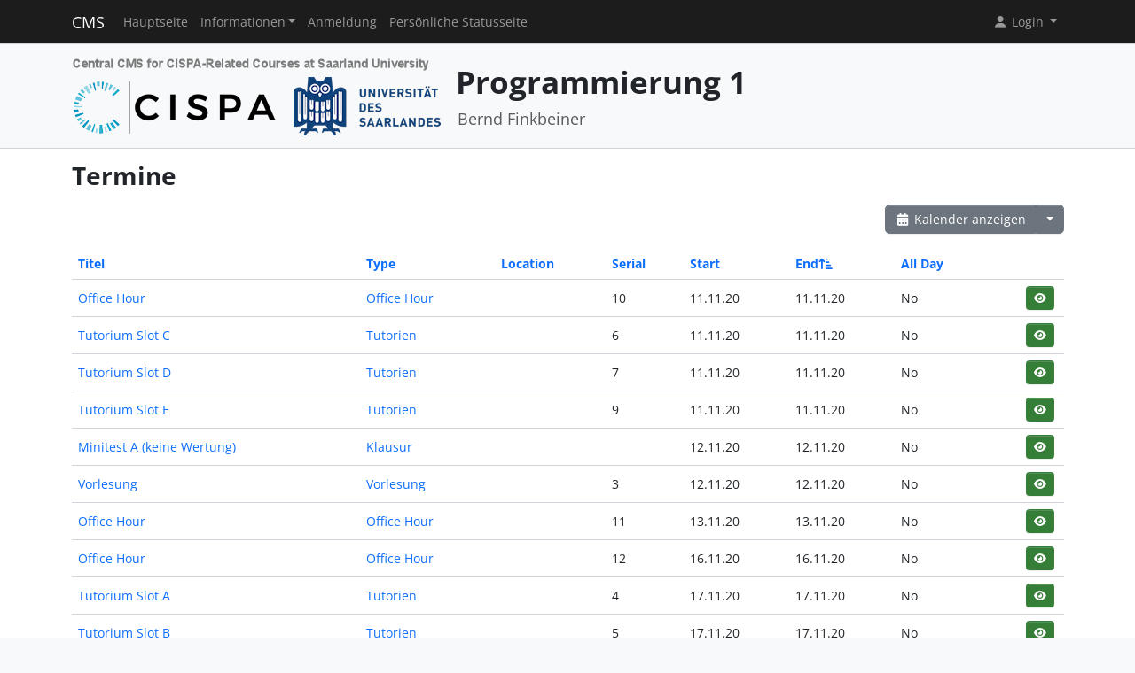

--- FILE ---
content_type: text/html; charset=UTF-8
request_url: https://cms.cispa.saarland/prog1_20/termine/events/index/sort:end/direction:asc/page:2/limit:10
body_size: 4044
content:
<!DOCTYPE html>
<html lang="de" data-bs-theme="">
<head>
	<meta http-equiv="Content-Type" content="text/html; charset=utf-8" />	<title>
		Termine	</title>
	<meta name="viewport" content="width=device-width, initial-scale=1.0">
	<meta name="author" content="Markus Bauer, Marc Jose, Sigurd Schneider">
	<meta name="commit" content="91eb56d19e0c4166b3a91d7e034e0f187d4b85ff@develop">
    <style>
		html[data-bs-theme=dark] .site-logo > img { content: url("/system/theme/Cispa/img/logo-dark.png"); }    </style>
	<link rel="stylesheet" type="text/css" href="/system/css/cakecms.css" course="system"/><link rel="stylesheet" type="text/css" href="/system/css/fontawesome.min.css" course="system"/><link rel="stylesheet" type="text/css" href="/system/css/theme.css" course="system"/><link rel="stylesheet" type="text/css" href="/system/theme/Cispa/css/theme-custom.css" course="system"/><script type="text/javascript" src="/system/js/modern/bootstrap.bundle.min.js" course="system"></script><script type="text/javascript" src="/system/js/modern/tempus-dominus.min.js" course="system"></script><script type="text/javascript" src="/system/js/modern/popper.min.js" course="system"></script><script type="text/javascript" src="/system/js/modern/custom.js" course="system"></script>	<link rel="apple-touch-icon-precomposed" sizes="144x144" href="/system/theme/Cispa/img/apple-touch-icon-144-precomposed.png">
	<link rel="apple-touch-icon-precomposed" sizes="114x114" href="/system/theme/Cispa/img/apple-touch-icon-114-precomposed.png">
	<link rel="apple-touch-icon-precomposed" sizes="72x72" href="/system/theme/Cispa/img/apple-touch-icon-72-precomposed.png">
	<link rel="apple-touch-icon-precomposed" sizes="57x57" href="/system/theme/Cispa/img/apple-touch-icon-57-precomposed.png">
	<link rel="shortcut icon" type="image/x-icon" href="/system/theme/Cispa/img/favicon.png">
	<link rel="icon" type="image/x-icon" href="/system/theme/Cispa/img/favicon.png">
	<!--[if lt IE 9]>
	<script type="text/javascript" src="/prog1_20/js/ie_html5shiv.js"></script>	<![endif]-->
</head>

<body class="bg-body-tertiary d-flex flex-column py-0" style="min-height: 100vh;">
<nav class="navbar navbar-dark border-bottom navbar-expand-lg fixed-top">
	<div class="container-lg">
		<a href="/prog1_20/../system" class="navbar-brand">CMS</a>		<div class="navbar-expand flex-grow-1 flex-s d-lg-none overflow-none">
			<ul class="navbar-nav d-lg-none flex-wrap" id="navbar-overflow"></ul>
		</div>
		<button class="navbar-toggler ms-2" type="button" data-bs-toggle="collapse" data-bs-target="#navbar-course" aria-controls="navbar-system" aria-expanded="false" aria-label="Toggle navigation">
			<span class="navbar-toggler-icon"></span>
		</button>
		<div class="collapse navbar-collapse" id="navbar-course">
			<ul class="navbar-nav me-auto mb-2 mb-md-0" id="navbar-main">
				<li class="nav-item"><a class="nav-link" href="/prog1_20/">Hauptseite</a></li><li class="nav-item dropdown"><button class="nav-link dropdown-toggle" type="button" data-bs-toggle="dropdown">Informationen</button><ul class="dropdown-menu"><li><a class="dropdown-item" href="/prog1_20/termine/calendar/index">Termine</a></li><li><a class="dropdown-item" href="/prog1_20/materials">Materialien</a></li><li><hr class="dropdown-divider" /></li><li><a class="dropdown-item" href="/prog1_20/5/SOSML">SOSML</a></li><li><hr class="dropdown-divider" /></li><li><a class="dropdown-item" href="/prog1_20/tutors">Team</a></li></ul></li><li class="nav-item"><a class="nav-link" href="/prog1_20/students/register">Anmeldung</a></li><li class="nav-item"><a class="nav-link" href="/prog1_20/landing">Persönliche Statusseite</a></li>			</ul>
			<div class="navbar-nav">
				<div class="dropdown">
    <button class="dropdown-toggle nav-link user-menu-toggle" data-bs-toggle="dropdown" data-bs-auto-close="outside">
        <i class="fa fa-user fa-fw"></i> 
        Login 
        <b class="caret"></b>
    </button>
    <ul class="dropdown-menu dropdown-menu-end">
                <form action="/prog1_20/users/login" class="p-2 dropdown-item-text d-grid gap-2" style="min-width: 240px" id="UserLoginMenuForm" method="post" accept-charset="utf-8"><div style="display:none;"><input type="hidden" name="_method" value="POST"/><input type="hidden" name="data[_Token][key]" value="4753fe59d91ced0163f7e526aae84acbd7b6cd05c861810b8da9439c8148cdbe43b9489dfb4da5bef6af92e958f4eaa8589cf7131c5c52fe4ac90493899567ba" id="Token737221716" autocomplete="off"/></div>        <input name="data[User][username]" placeholder="Benutzername" id="MenuUserUsername" maxlength="100" class="form-control" type="text" required="required"/>        <input name="data[User][password]" placeholder="Passwort" id="MenuUserPassword" class="form-control" type="password" required="required"/>        <div class="my-2"><input type="hidden" name="data[Auth][remember_me]" id="MenuAuthRememberMe_" value="0"/><input type="checkbox" name="data[Auth][remember_me]" id="MenuAuthRememberMe" class="form-check-input" value="1"/><label for="MenuAuthRememberMe" class="mx-2 form-check-label">Angemeldet bleiben</label></div>        <input type="hidden" name="data[User][redirect]" value="https://cms.cispa.saarland/prog1_20/termine/events/index/sort:end/direction:asc/page:2/limit:10" id="MenuRedirect" class="form-control"/>        <li class="d-grid">
            <button type="submit" class="btn btn-primary"><i class="fa fa-right-to-bracket"></i> Login</button>
        </li>
        <div style="display:none;"><input type="hidden" name="data[_Token][fields]" value="a59592ceb7396900dab4ab9c9137bff3edcaa705%3AUser.redirect" id="TokenFields452487540" autocomplete="off"/><input type="hidden" name="data[_Token][unlocked]" value="" id="TokenUnlocked1305749208" autocomplete="off"/></div></form>        <li class="dropdown-divider"></li>
        <li>
            <a href="/prog1_20/students/register" class="dropdown-item"><i class="fa fa-user-plus fa-fw"></i> Registrierung</a>        </li>
        <li>
            <a href="/prog1_20/Users/lost" class="dropdown-item"><i class="fa fa-lock-open fa-fw"></i> Passwort vergessen?</a>        </li>
        
                <li><hr class="dropdown-divider"></li>
        <li style="min-width: 270px;">
            <button class="dropdown-item lightmode-only" data-toggle="theme" data-bs-theme="dark">
                <i class="fa fa-moon fa-fw"></i>
                Dunklen Modus aktivieren            </button>
            <button class="dropdown-item darkmode-only" data-toggle="theme" data-bs-theme="light">
                <i class="fa fa-sun fa-fw"></i>
                Hellen Modus aktivieren            </button>
        </li>
    </ul>
</div>			</div>
		</div>
	</div>
</nav>

<!-- page-header -->
<div class="border-bottom flex-shrink-0">
	<!-- This navbar is just a vertical spacer -->
	<div class="navbar bg-body-tertiary">
		<div class="container-lg">
			<a class="navbar-brand" href="#">&nbsp;</a>
		</div>
	</div>
	<div class="container-lg py-3">
		<div class="page-header">
			<div class="page-logo">
				<a href="/prog1_20/../system" class="site-logo" title="Front Page"><img src="/system/theme/Cispa/img/logo.png" course="system" alt=""/></a>			</div>
			<div class="page-title">
				<h1 class="mt-1">
					Programmierung 1				</h1>
				<div>
				<small class="text-muted">
					Bernd Finkbeiner				</small>
					</div>
							</div>
		</div>
	</div>
</div>
<!-- /page-header -->

<!-- main-content -->
<div class="bg-body py-3 flex-shrink-0 flex-grow-1">
	<div class="container-lg main-layout">
		<div class="row">
						<main class="col-12">
										
				<div id="content" class="content">
					
<h2>Termine</h2>

<div class="action-row d-flex justify-content-between">
	<div>
					</div>
	<div>
		<div class="btn-group">
		<a href="/prog1_20/termine/calendar/index" class="btn btn-secondary"><i class="fa fa-fw fa-calendar-days"></i> Kalender anzeigen</a>		<button class="btn btn-secondary dropdown-toggle" data-bs-toggle="dropdown"></button>
		<ul class="dropdown-menu dropdown-menu-end">
			<li>
							</li>
			<li>
				<a href="/prog1_20/termine/events/download" class="dropdown-item"><i class="fa fa-fw fa-download"></i> Export als .ics-Datei</a>			</li>
			<li>
				<a href="/prog1_20/termine/events/download/prefix:1" class="dropdown-item"><i class="fa fa-fw fa-download"></i> Export als .ics-Datei mit Präfix</a>			</li>
						<li><hr class="dropdown-divider" /></li>
			<li><h6 class="dropdown-header">Export einer Kategorie ...</h6></li>
							<li>
					<a href="/prog1_20/termine/events/download/4" class="dropdown-item"><i class="fa fa-fw fa-download"></i> Klausur</a>				</li>
							<li>
					<a href="/prog1_20/termine/events/download/3" class="dropdown-item"><i class="fa fa-fw fa-download"></i> Office Hour</a>				</li>
							<li>
					<a href="/prog1_20/termine/events/download/5" class="dropdown-item"><i class="fa fa-fw fa-download"></i> Sonstiges</a>				</li>
							<li>
					<a href="/prog1_20/termine/events/download/2" class="dropdown-item"><i class="fa fa-fw fa-download"></i> Tutorien</a>				</li>
							<li>
					<a href="/prog1_20/termine/events/download/1" class="dropdown-item"><i class="fa fa-fw fa-download"></i> Vorlesung</a>				</li>
						<li><hr class="dropdown-divider" /></li>
			<li><h6 class="dropdown-header">Export einer Kategorie mit Präfix ...</h6></li>
							<li>
					<a href="/prog1_20/termine/events/download/4/prefix:1" class="dropdown-item"><i class="fa fa-fw fa-download"></i> Klausur</a>				</li>
							<li>
					<a href="/prog1_20/termine/events/download/3/prefix:1" class="dropdown-item"><i class="fa fa-fw fa-download"></i> Office Hour</a>				</li>
							<li>
					<a href="/prog1_20/termine/events/download/5/prefix:1" class="dropdown-item"><i class="fa fa-fw fa-download"></i> Sonstiges</a>				</li>
							<li>
					<a href="/prog1_20/termine/events/download/2/prefix:1" class="dropdown-item"><i class="fa fa-fw fa-download"></i> Tutorien</a>				</li>
							<li>
					<a href="/prog1_20/termine/events/download/1/prefix:1" class="dropdown-item"><i class="fa fa-fw fa-download"></i> Vorlesung</a>				</li>
								</ul>
		</div>
	</div>
</div>
<div class="events index">
	<h2></h2>
	<div class="table-responsive">
	<table cellpadding="0" cellspacing="0" class="table">
	<tr>
		<th><a href="/prog1_20/termine/events/index/sort:title/page:2/limit:10/direction:asc" class="">Titel</a></th>
		<th><a href="/prog1_20/termine/events/index/sort:event_type_id/page:2/limit:10/direction:asc" class="">Type</a></th>
		<th><a href="/prog1_20/termine/events/index/sort:location/page:2/limit:10/direction:asc" class="">Location</a></th>
		<th><a href="/prog1_20/termine/events/index/sort:serial_num/page:2/limit:10/direction:asc" class="">Serial</a></th>
		<th><a href="/prog1_20/termine/events/index/sort:start/page:2/limit:10/direction:asc" class="">Start</a></th>
		<th><a href="/prog1_20/termine/events/index/sort:end/page:2/limit:10/direction:desc" class="asc icon-link">End<span class="bi me-1 height-inherit"><i class="fa fa-fw fa-arrow-up-short-wide"></i></span></a></th>
		<th><a href="/prog1_20/termine/events/index/sort:all_day/page:2/limit:10/direction:asc" class="">All Day</a></th>
		<th class="actions"></th>
	</tr>
		<tr>
		<td>
			<a href="/prog1_20/termine/events/view/128">Office Hour</a>		</td>
		<td>
			<a href="/prog1_20/termine/event_types/view/3">Office Hour</a>		</td>
		<td></td>
		<td>
		10 		</td>
		<td><span data-bs-toggle="tooltip" data-bs-title="11.11.2020 12:00:00">11.11.20</span></td>
           		<td><span data-bs-toggle="tooltip" data-bs-title="11.11.2020 14:00:00">11.11.20</span></td>
                <td>No&nbsp;</td>
		<td>
			<div class="btn-group-spaced"><a href="/prog1_20/termine/events/view/128" class="btn btn-sm btn-icon btn-success" title="View"><i class="fa fa-fw fa-eye"></i></a></div>		</td>
	</tr>
	<tr>
		<td>
			<a href="/prog1_20/termine/events/view/71">Tutorium Slot C</a>		</td>
		<td>
			<a href="/prog1_20/termine/event_types/view/2">Tutorien</a>		</td>
		<td></td>
		<td>
		6 		</td>
		<td><span data-bs-toggle="tooltip" data-bs-title="11.11.2020 14:15:00">11.11.20</span></td>
           		<td><span data-bs-toggle="tooltip" data-bs-title="11.11.2020 15:45:00">11.11.20</span></td>
                <td>No&nbsp;</td>
		<td>
			<div class="btn-group-spaced"><a href="/prog1_20/termine/events/view/71" class="btn btn-sm btn-icon btn-success" title="View"><i class="fa fa-fw fa-eye"></i></a></div>		</td>
	</tr>
	<tr>
		<td>
			<a href="/prog1_20/termine/events/view/84">Tutorium Slot D</a>		</td>
		<td>
			<a href="/prog1_20/termine/event_types/view/2">Tutorien</a>		</td>
		<td></td>
		<td>
		7 		</td>
		<td><span data-bs-toggle="tooltip" data-bs-title="11.11.2020 16:15:00">11.11.20</span></td>
           		<td><span data-bs-toggle="tooltip" data-bs-title="11.11.2020 17:45:00">11.11.20</span></td>
                <td>No&nbsp;</td>
		<td>
			<div class="btn-group-spaced"><a href="/prog1_20/termine/events/view/84" class="btn btn-sm btn-icon btn-success" title="View"><i class="fa fa-fw fa-eye"></i></a></div>		</td>
	</tr>
	<tr>
		<td>
			<a href="/prog1_20/termine/events/view/110">Tutorium Slot E</a>		</td>
		<td>
			<a href="/prog1_20/termine/event_types/view/2">Tutorien</a>		</td>
		<td></td>
		<td>
		9 		</td>
		<td><span data-bs-toggle="tooltip" data-bs-title="11.11.2020 18:15:00">11.11.20</span></td>
           		<td><span data-bs-toggle="tooltip" data-bs-title="11.11.2020 19:45:00">11.11.20</span></td>
                <td>No&nbsp;</td>
		<td>
			<div class="btn-group-spaced"><a href="/prog1_20/termine/events/view/110" class="btn btn-sm btn-icon btn-success" title="View"><i class="fa fa-fw fa-eye"></i></a></div>		</td>
	</tr>
	<tr>
		<td>
			<a href="/prog1_20/termine/events/view/141">Minitest A (keine Wertung)</a>		</td>
		<td>
			<a href="/prog1_20/termine/event_types/view/4">Klausur</a>		</td>
		<td></td>
		<td>
				</td>
		<td><span data-bs-toggle="tooltip" data-bs-title="12.11.2020 10:00:00">12.11.20</span></td>
           		<td><span data-bs-toggle="tooltip" data-bs-title="12.11.2020 10:15:00">12.11.20</span></td>
                <td>No&nbsp;</td>
		<td>
			<div class="btn-group-spaced"><a href="/prog1_20/termine/events/view/141" class="btn btn-sm btn-icon btn-success" title="View"><i class="fa fa-fw fa-eye"></i></a></div>		</td>
	</tr>
	<tr>
		<td>
			<a href="/prog1_20/termine/events/view/30">Vorlesung</a>		</td>
		<td>
			<a href="/prog1_20/termine/event_types/view/1">Vorlesung</a>		</td>
		<td></td>
		<td>
		3 		</td>
		<td><span data-bs-toggle="tooltip" data-bs-title="12.11.2020 10:15:00">12.11.20</span></td>
           		<td><span data-bs-toggle="tooltip" data-bs-title="12.11.2020 12:00:00">12.11.20</span></td>
                <td>No&nbsp;</td>
		<td>
			<div class="btn-group-spaced"><a href="/prog1_20/termine/events/view/30" class="btn btn-sm btn-icon btn-success" title="View"><i class="fa fa-fw fa-eye"></i></a></div>		</td>
	</tr>
	<tr>
		<td>
			<a href="/prog1_20/termine/events/view/143">Office Hour</a>		</td>
		<td>
			<a href="/prog1_20/termine/event_types/view/3">Office Hour</a>		</td>
		<td></td>
		<td>
		11 		</td>
		<td><span data-bs-toggle="tooltip" data-bs-title="13.11.2020 14:00:00">13.11.20</span></td>
           		<td><span data-bs-toggle="tooltip" data-bs-title="13.11.2020 16:00:00">13.11.20</span></td>
                <td>No&nbsp;</td>
		<td>
			<div class="btn-group-spaced"><a href="/prog1_20/termine/events/view/143" class="btn btn-sm btn-icon btn-success" title="View"><i class="fa fa-fw fa-eye"></i></a></div>		</td>
	</tr>
	<tr>
		<td>
			<a href="/prog1_20/termine/events/view/157">Office Hour</a>		</td>
		<td>
			<a href="/prog1_20/termine/event_types/view/3">Office Hour</a>		</td>
		<td></td>
		<td>
		12 		</td>
		<td><span data-bs-toggle="tooltip" data-bs-title="16.11.2020 16:00:00">16.11.20</span></td>
           		<td><span data-bs-toggle="tooltip" data-bs-title="16.11.2020 18:00:00">16.11.20</span></td>
                <td>No&nbsp;</td>
		<td>
			<div class="btn-group-spaced"><a href="/prog1_20/termine/events/view/157" class="btn btn-sm btn-icon btn-success" title="View"><i class="fa fa-fw fa-eye"></i></a></div>		</td>
	</tr>
	<tr>
		<td>
			<a href="/prog1_20/termine/events/view/46">Tutorium Slot A</a>		</td>
		<td>
			<a href="/prog1_20/termine/event_types/view/2">Tutorien</a>		</td>
		<td></td>
		<td>
		4 		</td>
		<td><span data-bs-toggle="tooltip" data-bs-title="17.11.2020 08:15:00">17.11.20</span></td>
           		<td><span data-bs-toggle="tooltip" data-bs-title="17.11.2020 09:45:00">17.11.20</span></td>
                <td>No&nbsp;</td>
		<td>
			<div class="btn-group-spaced"><a href="/prog1_20/termine/events/view/46" class="btn btn-sm btn-icon btn-success" title="View"><i class="fa fa-fw fa-eye"></i></a></div>		</td>
	</tr>
	<tr>
		<td>
			<a href="/prog1_20/termine/events/view/59">Tutorium Slot B</a>		</td>
		<td>
			<a href="/prog1_20/termine/event_types/view/2">Tutorien</a>		</td>
		<td></td>
		<td>
		5 		</td>
		<td><span data-bs-toggle="tooltip" data-bs-title="17.11.2020 10:15:00">17.11.20</span></td>
           		<td><span data-bs-toggle="tooltip" data-bs-title="17.11.2020 11:45:00">17.11.20</span></td>
                <td>No&nbsp;</td>
		<td>
			<div class="btn-group-spaced"><a href="/prog1_20/termine/events/view/59" class="btn btn-sm btn-icon btn-success" title="View"><i class="fa fa-fw fa-eye"></i></a></div>		</td>
	</tr>
	</table>
	</div>

	<div class="action-row">
		<div class="d-flex justify-content-between align-items-center flex-wrap"><nav class="d-flex align-items-center"><ul class="pagination me-2 my-2"><li class="page-item"><a href="/prog1_20/termine/events/index/sort:end/limit:10/direction:asc" rel="prev" class="page-link">«</a></li><li class="page-item"><a href="/prog1_20/termine/events/index/sort:end/limit:10/direction:asc" class="page-link">1</a></li><li class="page-link active page-item"><a>2</a></li><li class="page-item"><a href="/prog1_20/termine/events/index/sort:end/page:3/limit:10/direction:asc" class="page-link">3</a></li><li class="page-item"><a href="/prog1_20/termine/events/index/sort:end/page:4/limit:10/direction:asc" class="page-link">4</a></li><li class="page-item"><a href="/prog1_20/termine/events/index/sort:end/page:5/limit:10/direction:asc" class="page-link">5</a></li><li class="page-item"><a href="/prog1_20/termine/events/index/sort:end/page:6/limit:10/direction:asc" class="page-link">6</a></li><li class="page-item"><a href="/prog1_20/termine/events/index/sort:end/page:7/limit:10/direction:asc" class="page-link">7</a></li><li class="page-item"><a href="/prog1_20/termine/events/index/sort:end/page:8/limit:10/direction:asc" class="page-link">8</a></li><li class="page-item"><a href="/prog1_20/termine/events/index/sort:end/page:9/limit:10/direction:asc" class="page-link">9</a></li><li class="page-item"><a href="/prog1_20/termine/events/index/sort:end/page:3/limit:10/direction:asc" rel="next" class="page-link">»</a></li></ul><span class="me-4">(11 - 20 von 149)</span><span class="me-2">Einträge pro Seite:</span> 
		<div class="input-group" style="width: 128px;"><input name="data[limit]" value="10" placeholder="" class="form-control csp-limit-input form-control" data-url="/prog1_20/termine/events/index/sort:end/direction:asc/limit:" type="text" id="limit"/><button class="btn btn-secondary dropdown-toggle" data-bs-toggle="dropdown">
				<span class="caret"></span>
			</button>
			<ul class="dropdown-menu dropdown-menu-end"><li><a href="/prog1_20/termine/events/index/sort:end/limit:0/direction:asc" class="dropdown-item">Alle</a></li><li><a href="/prog1_20/termine/events/index/sort:end/limit:5/direction:asc" class="dropdown-item">5</a></li><li class="active"><a href="/prog1_20/termine/events/index/sort:end/limit:10/direction:asc" class="dropdown-item">10</a></li><li><a href="/prog1_20/termine/events/index/sort:end/limit:25/direction:asc" class="dropdown-item">25</a></li><li><a href="/prog1_20/termine/events/index/sort:end/limit:50/direction:asc" class="dropdown-item">50</a></li><li><a href="/prog1_20/termine/events/index/sort:end/limit:100/direction:asc" class="dropdown-item">100</a></li>
			</ul>
		</div>
		</nav></div>	</div>
</div>
				</div>

															</main> <!-- span9 -->
		</div> <!-- row -->
	</div> <!-- container -->
</div> <!-- bg-body -->
<!-- main-content-->

<!-- page-footer -->
<div class="border-top flex-shrink-0">
	<div class="container text-center py-4">
		

<small class="page-footer text-muted">
	<a href="https://www.uni-saarland.de/datenschutzerklaerung.html" target="_blank">Datenschutz</a> | <a href="https://www.uni-saarland.de/impressum.html" target="_blank">Impressum</a><br/>
	Bitte wenden Sie sich bei technischen Problemen an <a href="mailto:cms-devs@mail-infsec.cs.uni-saarland.de?subject=[]&amp;body=Please%20provide%20sufficient%20informations%20as%3A%20Name%2C%20Date%2C%20Role%2C%20Which%20System%2C%20What%20Error%21">die Administratoren</a>.</small>	</div>
</div>
<!-- /page-footer -->

</body>
</html>
